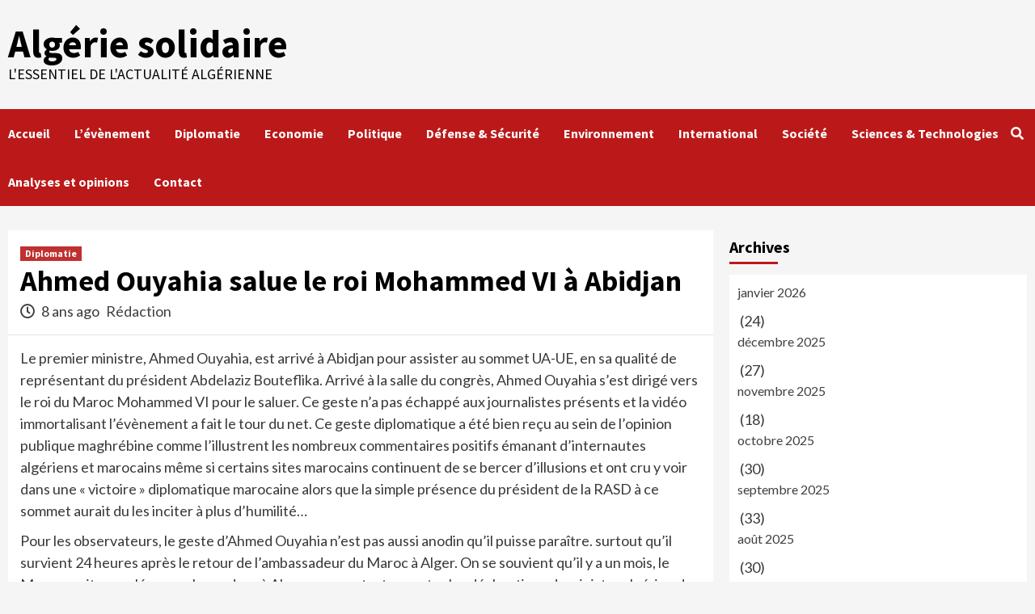

--- FILE ---
content_type: text/html; charset=UTF-8
request_url: https://algeriesolidaire.net/ahmed-ouyahia-salue-le-roi-mohammed-vi/
body_size: 9802
content:
<!doctype html>
<html lang="fr-FR">
<head>
    <meta charset="UTF-8">
    <meta name="viewport" content="width=device-width, initial-scale=1">
    <link rel="profile" href="http://gmpg.org/xfn/11">
    <title>Ahmed Ouyahia salue le roi Mohammed VI à Abidjan &#8211; Algérie solidaire</title>
<meta name='robots' content='max-image-preview:large' />
<link rel='dns-prefetch' href='//fonts.googleapis.com' />
<link rel='dns-prefetch' href='//s.w.org' />
<link rel="alternate" type="application/rss+xml" title="Algérie solidaire &raquo; Flux" href="https://algeriesolidaire.net/feed/" />
<link rel="alternate" type="application/rss+xml" title="Algérie solidaire &raquo; Flux des commentaires" href="https://algeriesolidaire.net/comments/feed/" />
<script type="text/javascript">
window._wpemojiSettings = {"baseUrl":"https:\/\/s.w.org\/images\/core\/emoji\/13.1.0\/72x72\/","ext":".png","svgUrl":"https:\/\/s.w.org\/images\/core\/emoji\/13.1.0\/svg\/","svgExt":".svg","source":{"concatemoji":"https:\/\/algeriesolidaire.net\/wp-includes\/js\/wp-emoji-release.min.js?ver=5.9.12"}};
/*! This file is auto-generated */
!function(e,a,t){var n,r,o,i=a.createElement("canvas"),p=i.getContext&&i.getContext("2d");function s(e,t){var a=String.fromCharCode;p.clearRect(0,0,i.width,i.height),p.fillText(a.apply(this,e),0,0);e=i.toDataURL();return p.clearRect(0,0,i.width,i.height),p.fillText(a.apply(this,t),0,0),e===i.toDataURL()}function c(e){var t=a.createElement("script");t.src=e,t.defer=t.type="text/javascript",a.getElementsByTagName("head")[0].appendChild(t)}for(o=Array("flag","emoji"),t.supports={everything:!0,everythingExceptFlag:!0},r=0;r<o.length;r++)t.supports[o[r]]=function(e){if(!p||!p.fillText)return!1;switch(p.textBaseline="top",p.font="600 32px Arial",e){case"flag":return s([127987,65039,8205,9895,65039],[127987,65039,8203,9895,65039])?!1:!s([55356,56826,55356,56819],[55356,56826,8203,55356,56819])&&!s([55356,57332,56128,56423,56128,56418,56128,56421,56128,56430,56128,56423,56128,56447],[55356,57332,8203,56128,56423,8203,56128,56418,8203,56128,56421,8203,56128,56430,8203,56128,56423,8203,56128,56447]);case"emoji":return!s([10084,65039,8205,55357,56613],[10084,65039,8203,55357,56613])}return!1}(o[r]),t.supports.everything=t.supports.everything&&t.supports[o[r]],"flag"!==o[r]&&(t.supports.everythingExceptFlag=t.supports.everythingExceptFlag&&t.supports[o[r]]);t.supports.everythingExceptFlag=t.supports.everythingExceptFlag&&!t.supports.flag,t.DOMReady=!1,t.readyCallback=function(){t.DOMReady=!0},t.supports.everything||(n=function(){t.readyCallback()},a.addEventListener?(a.addEventListener("DOMContentLoaded",n,!1),e.addEventListener("load",n,!1)):(e.attachEvent("onload",n),a.attachEvent("onreadystatechange",function(){"complete"===a.readyState&&t.readyCallback()})),(n=t.source||{}).concatemoji?c(n.concatemoji):n.wpemoji&&n.twemoji&&(c(n.twemoji),c(n.wpemoji)))}(window,document,window._wpemojiSettings);
</script>
<style type="text/css">
img.wp-smiley,
img.emoji {
	display: inline !important;
	border: none !important;
	box-shadow: none !important;
	height: 1em !important;
	width: 1em !important;
	margin: 0 0.07em !important;
	vertical-align: -0.1em !important;
	background: none !important;
	padding: 0 !important;
}
</style>
	<link rel='stylesheet' id='wp-block-library-css'  href='https://algeriesolidaire.net/wp-includes/css/dist/block-library/style.min.css?ver=5.9.12' type='text/css' media='all' />
<style id='global-styles-inline-css' type='text/css'>
body{--wp--preset--color--black: #000000;--wp--preset--color--cyan-bluish-gray: #abb8c3;--wp--preset--color--white: #ffffff;--wp--preset--color--pale-pink: #f78da7;--wp--preset--color--vivid-red: #cf2e2e;--wp--preset--color--luminous-vivid-orange: #ff6900;--wp--preset--color--luminous-vivid-amber: #fcb900;--wp--preset--color--light-green-cyan: #7bdcb5;--wp--preset--color--vivid-green-cyan: #00d084;--wp--preset--color--pale-cyan-blue: #8ed1fc;--wp--preset--color--vivid-cyan-blue: #0693e3;--wp--preset--color--vivid-purple: #9b51e0;--wp--preset--gradient--vivid-cyan-blue-to-vivid-purple: linear-gradient(135deg,rgba(6,147,227,1) 0%,rgb(155,81,224) 100%);--wp--preset--gradient--light-green-cyan-to-vivid-green-cyan: linear-gradient(135deg,rgb(122,220,180) 0%,rgb(0,208,130) 100%);--wp--preset--gradient--luminous-vivid-amber-to-luminous-vivid-orange: linear-gradient(135deg,rgba(252,185,0,1) 0%,rgba(255,105,0,1) 100%);--wp--preset--gradient--luminous-vivid-orange-to-vivid-red: linear-gradient(135deg,rgba(255,105,0,1) 0%,rgb(207,46,46) 100%);--wp--preset--gradient--very-light-gray-to-cyan-bluish-gray: linear-gradient(135deg,rgb(238,238,238) 0%,rgb(169,184,195) 100%);--wp--preset--gradient--cool-to-warm-spectrum: linear-gradient(135deg,rgb(74,234,220) 0%,rgb(151,120,209) 20%,rgb(207,42,186) 40%,rgb(238,44,130) 60%,rgb(251,105,98) 80%,rgb(254,248,76) 100%);--wp--preset--gradient--blush-light-purple: linear-gradient(135deg,rgb(255,206,236) 0%,rgb(152,150,240) 100%);--wp--preset--gradient--blush-bordeaux: linear-gradient(135deg,rgb(254,205,165) 0%,rgb(254,45,45) 50%,rgb(107,0,62) 100%);--wp--preset--gradient--luminous-dusk: linear-gradient(135deg,rgb(255,203,112) 0%,rgb(199,81,192) 50%,rgb(65,88,208) 100%);--wp--preset--gradient--pale-ocean: linear-gradient(135deg,rgb(255,245,203) 0%,rgb(182,227,212) 50%,rgb(51,167,181) 100%);--wp--preset--gradient--electric-grass: linear-gradient(135deg,rgb(202,248,128) 0%,rgb(113,206,126) 100%);--wp--preset--gradient--midnight: linear-gradient(135deg,rgb(2,3,129) 0%,rgb(40,116,252) 100%);--wp--preset--duotone--dark-grayscale: url('#wp-duotone-dark-grayscale');--wp--preset--duotone--grayscale: url('#wp-duotone-grayscale');--wp--preset--duotone--purple-yellow: url('#wp-duotone-purple-yellow');--wp--preset--duotone--blue-red: url('#wp-duotone-blue-red');--wp--preset--duotone--midnight: url('#wp-duotone-midnight');--wp--preset--duotone--magenta-yellow: url('#wp-duotone-magenta-yellow');--wp--preset--duotone--purple-green: url('#wp-duotone-purple-green');--wp--preset--duotone--blue-orange: url('#wp-duotone-blue-orange');--wp--preset--font-size--small: 13px;--wp--preset--font-size--medium: 20px;--wp--preset--font-size--large: 36px;--wp--preset--font-size--x-large: 42px;}.has-black-color{color: var(--wp--preset--color--black) !important;}.has-cyan-bluish-gray-color{color: var(--wp--preset--color--cyan-bluish-gray) !important;}.has-white-color{color: var(--wp--preset--color--white) !important;}.has-pale-pink-color{color: var(--wp--preset--color--pale-pink) !important;}.has-vivid-red-color{color: var(--wp--preset--color--vivid-red) !important;}.has-luminous-vivid-orange-color{color: var(--wp--preset--color--luminous-vivid-orange) !important;}.has-luminous-vivid-amber-color{color: var(--wp--preset--color--luminous-vivid-amber) !important;}.has-light-green-cyan-color{color: var(--wp--preset--color--light-green-cyan) !important;}.has-vivid-green-cyan-color{color: var(--wp--preset--color--vivid-green-cyan) !important;}.has-pale-cyan-blue-color{color: var(--wp--preset--color--pale-cyan-blue) !important;}.has-vivid-cyan-blue-color{color: var(--wp--preset--color--vivid-cyan-blue) !important;}.has-vivid-purple-color{color: var(--wp--preset--color--vivid-purple) !important;}.has-black-background-color{background-color: var(--wp--preset--color--black) !important;}.has-cyan-bluish-gray-background-color{background-color: var(--wp--preset--color--cyan-bluish-gray) !important;}.has-white-background-color{background-color: var(--wp--preset--color--white) !important;}.has-pale-pink-background-color{background-color: var(--wp--preset--color--pale-pink) !important;}.has-vivid-red-background-color{background-color: var(--wp--preset--color--vivid-red) !important;}.has-luminous-vivid-orange-background-color{background-color: var(--wp--preset--color--luminous-vivid-orange) !important;}.has-luminous-vivid-amber-background-color{background-color: var(--wp--preset--color--luminous-vivid-amber) !important;}.has-light-green-cyan-background-color{background-color: var(--wp--preset--color--light-green-cyan) !important;}.has-vivid-green-cyan-background-color{background-color: var(--wp--preset--color--vivid-green-cyan) !important;}.has-pale-cyan-blue-background-color{background-color: var(--wp--preset--color--pale-cyan-blue) !important;}.has-vivid-cyan-blue-background-color{background-color: var(--wp--preset--color--vivid-cyan-blue) !important;}.has-vivid-purple-background-color{background-color: var(--wp--preset--color--vivid-purple) !important;}.has-black-border-color{border-color: var(--wp--preset--color--black) !important;}.has-cyan-bluish-gray-border-color{border-color: var(--wp--preset--color--cyan-bluish-gray) !important;}.has-white-border-color{border-color: var(--wp--preset--color--white) !important;}.has-pale-pink-border-color{border-color: var(--wp--preset--color--pale-pink) !important;}.has-vivid-red-border-color{border-color: var(--wp--preset--color--vivid-red) !important;}.has-luminous-vivid-orange-border-color{border-color: var(--wp--preset--color--luminous-vivid-orange) !important;}.has-luminous-vivid-amber-border-color{border-color: var(--wp--preset--color--luminous-vivid-amber) !important;}.has-light-green-cyan-border-color{border-color: var(--wp--preset--color--light-green-cyan) !important;}.has-vivid-green-cyan-border-color{border-color: var(--wp--preset--color--vivid-green-cyan) !important;}.has-pale-cyan-blue-border-color{border-color: var(--wp--preset--color--pale-cyan-blue) !important;}.has-vivid-cyan-blue-border-color{border-color: var(--wp--preset--color--vivid-cyan-blue) !important;}.has-vivid-purple-border-color{border-color: var(--wp--preset--color--vivid-purple) !important;}.has-vivid-cyan-blue-to-vivid-purple-gradient-background{background: var(--wp--preset--gradient--vivid-cyan-blue-to-vivid-purple) !important;}.has-light-green-cyan-to-vivid-green-cyan-gradient-background{background: var(--wp--preset--gradient--light-green-cyan-to-vivid-green-cyan) !important;}.has-luminous-vivid-amber-to-luminous-vivid-orange-gradient-background{background: var(--wp--preset--gradient--luminous-vivid-amber-to-luminous-vivid-orange) !important;}.has-luminous-vivid-orange-to-vivid-red-gradient-background{background: var(--wp--preset--gradient--luminous-vivid-orange-to-vivid-red) !important;}.has-very-light-gray-to-cyan-bluish-gray-gradient-background{background: var(--wp--preset--gradient--very-light-gray-to-cyan-bluish-gray) !important;}.has-cool-to-warm-spectrum-gradient-background{background: var(--wp--preset--gradient--cool-to-warm-spectrum) !important;}.has-blush-light-purple-gradient-background{background: var(--wp--preset--gradient--blush-light-purple) !important;}.has-blush-bordeaux-gradient-background{background: var(--wp--preset--gradient--blush-bordeaux) !important;}.has-luminous-dusk-gradient-background{background: var(--wp--preset--gradient--luminous-dusk) !important;}.has-pale-ocean-gradient-background{background: var(--wp--preset--gradient--pale-ocean) !important;}.has-electric-grass-gradient-background{background: var(--wp--preset--gradient--electric-grass) !important;}.has-midnight-gradient-background{background: var(--wp--preset--gradient--midnight) !important;}.has-small-font-size{font-size: var(--wp--preset--font-size--small) !important;}.has-medium-font-size{font-size: var(--wp--preset--font-size--medium) !important;}.has-large-font-size{font-size: var(--wp--preset--font-size--large) !important;}.has-x-large-font-size{font-size: var(--wp--preset--font-size--x-large) !important;}
</style>
<link rel='stylesheet' id='font-awesome-v5-css'  href='https://algeriesolidaire.net/wp-content/themes/covernews/assets/font-awesome-v5/css/fontawesome-all.min.css?ver=5.9.12' type='text/css' media='all' />
<link rel='stylesheet' id='bootstrap-css'  href='https://algeriesolidaire.net/wp-content/themes/covernews/assets/bootstrap/css/bootstrap.min.css?ver=5.9.12' type='text/css' media='all' />
<link rel='stylesheet' id='slick-css'  href='https://algeriesolidaire.net/wp-content/themes/covernews/assets/slick/css/slick.css?ver=5.9.12' type='text/css' media='all' />
<link rel='stylesheet' id='covernews-google-fonts-css'  href='https://fonts.googleapis.com/css?family=Source%20Sans%20Pro:400,400i,700,700i|Lato:400,300,400italic,900,700&#038;subset=latin,latin-ext' type='text/css' media='all' />
<link rel='stylesheet' id='covernews-style-css'  href='https://algeriesolidaire.net/wp-content/themes/covernews/style.css?ver=2.5.7' type='text/css' media='all' />
<script type='text/javascript' src='https://algeriesolidaire.net/wp-includes/js/jquery/jquery.min.js?ver=3.6.0' id='jquery-core-js'></script>
<script type='text/javascript' src='https://algeriesolidaire.net/wp-includes/js/jquery/jquery-migrate.min.js?ver=3.3.2' id='jquery-migrate-js'></script>
<link rel="https://api.w.org/" href="https://algeriesolidaire.net/wp-json/" /><link rel="alternate" type="application/json" href="https://algeriesolidaire.net/wp-json/wp/v2/posts/18066" /><link rel="EditURI" type="application/rsd+xml" title="RSD" href="https://algeriesolidaire.net/xmlrpc.php?rsd" />
<link rel="wlwmanifest" type="application/wlwmanifest+xml" href="https://algeriesolidaire.net/wp-includes/wlwmanifest.xml" /> 
<meta name="generator" content="WordPress 5.9.12" />
<link rel="canonical" href="https://algeriesolidaire.net/ahmed-ouyahia-salue-le-roi-mohammed-vi/" />
<link rel='shortlink' href='https://algeriesolidaire.net/?p=18066' />
<link rel="alternate" type="application/json+oembed" href="https://algeriesolidaire.net/wp-json/oembed/1.0/embed?url=https%3A%2F%2Falgeriesolidaire.net%2Fahmed-ouyahia-salue-le-roi-mohammed-vi%2F" />
<link rel="alternate" type="text/xml+oembed" href="https://algeriesolidaire.net/wp-json/oembed/1.0/embed?url=https%3A%2F%2Falgeriesolidaire.net%2Fahmed-ouyahia-salue-le-roi-mohammed-vi%2F&#038;format=xml" />
        <style type="text/css">
                        .site-title a,
            .site-header .site-branding .site-title a:visited,
            .site-header .site-branding .site-title a:hover,
            .site-description {
                color: #000000;
            }

            .site-branding .site-title {
                font-size: 48px;
            }

            @media only screen and (max-width: 640px) {
                .header-layout-3 .site-header .site-branding .site-title,
                .site-branding .site-title {
                    font-size: 60px;

                }
              }   

           @media only screen and (max-width: 375px) {
               .header-layout-3 .site-header .site-branding .site-title,
               .site-branding .site-title {
                        font-size: 50px;

                    }
                }
                
                    @media (min-width: 768px){
            .elementor-default .elementor-section.elementor-section-full_width > .elementor-container,
            .elementor-page .elementor-section.elementor-section-full_width > .elementor-container,
            .elementor-default .elementor-section.elementor-section-boxed > .elementor-container,
            .elementor-page .elementor-section.elementor-section-boxed > .elementor-container {
                max-width: 730px;
            }
        }
        @media (min-width: 992px){
            .elementor-default .elementor-section.elementor-section-full_width > .elementor-container,
            .elementor-page .elementor-section.elementor-section-full_width > .elementor-container,
            .elementor-default .elementor-section.elementor-section-boxed > .elementor-container,
            .elementor-page .elementor-section.elementor-section-boxed > .elementor-container {
                max-width: 950px;
            }
        }
        @media only screen and (min-width: 1401px){
            .elementor-default .elementor-section.elementor-section-full_width > .elementor-container,
            .elementor-page .elementor-section.elementor-section-full_width > .elementor-container,
            .elementor-default .elementor-section.elementor-section-boxed > .elementor-container,
            .elementor-page .elementor-section.elementor-section-boxed > .elementor-container {
                max-width: 1180px;
            }
        }
        @media only screen and (min-width: 1200px) and (max-width: 1400px){
            .elementor-default .elementor-section.elementor-section-full_width > .elementor-container,
            .elementor-page .elementor-section.elementor-section-full_width > .elementor-container,
            .elementor-default .elementor-section.elementor-section-boxed > .elementor-container,
            .elementor-page .elementor-section.elementor-section-boxed > .elementor-container {
                max-width: 1160px;
            }
        }
        @media (min-width: 1680px){
            .elementor-template-full-width .elementor-section.elementor-section-full_width > .elementor-container,
            .elementor-template-full-width .elementor-section.elementor-section-boxed > .elementor-container{
                /* max-width: 1600px; */
            }
            .elementor-default .elementor-section.elementor-section-full_width > .elementor-container,
            .elementor-page .elementor-section.elementor-section-full_width > .elementor-container,
            .elementor-default .elementor-section.elementor-section-boxed > .elementor-container,
            .elementor-page .elementor-section.elementor-section-boxed > .elementor-container {
                max-width: 1580px;
            }
        }
        
        .align-content-left .elementor-section-stretched,
        .align-content-right .elementor-section-stretched {
            max-width: 100%;
            left: 0 !important;
        }


        </style>
        </head>

<body class="post-template-default single single-post postid-18066 single-format-standard wp-embed-responsive default-content-layout scrollup-sticky-header aft-sticky-header aft-sticky-sidebar default single-content-mode-default header-image-default align-content-left">
<svg xmlns="http://www.w3.org/2000/svg" viewBox="0 0 0 0" width="0" height="0" focusable="false" role="none" style="visibility: hidden; position: absolute; left: -9999px; overflow: hidden;" ><defs><filter id="wp-duotone-dark-grayscale"><feColorMatrix color-interpolation-filters="sRGB" type="matrix" values=" .299 .587 .114 0 0 .299 .587 .114 0 0 .299 .587 .114 0 0 .299 .587 .114 0 0 " /><feComponentTransfer color-interpolation-filters="sRGB" ><feFuncR type="table" tableValues="0 0.49803921568627" /><feFuncG type="table" tableValues="0 0.49803921568627" /><feFuncB type="table" tableValues="0 0.49803921568627" /><feFuncA type="table" tableValues="1 1" /></feComponentTransfer><feComposite in2="SourceGraphic" operator="in" /></filter></defs></svg><svg xmlns="http://www.w3.org/2000/svg" viewBox="0 0 0 0" width="0" height="0" focusable="false" role="none" style="visibility: hidden; position: absolute; left: -9999px; overflow: hidden;" ><defs><filter id="wp-duotone-grayscale"><feColorMatrix color-interpolation-filters="sRGB" type="matrix" values=" .299 .587 .114 0 0 .299 .587 .114 0 0 .299 .587 .114 0 0 .299 .587 .114 0 0 " /><feComponentTransfer color-interpolation-filters="sRGB" ><feFuncR type="table" tableValues="0 1" /><feFuncG type="table" tableValues="0 1" /><feFuncB type="table" tableValues="0 1" /><feFuncA type="table" tableValues="1 1" /></feComponentTransfer><feComposite in2="SourceGraphic" operator="in" /></filter></defs></svg><svg xmlns="http://www.w3.org/2000/svg" viewBox="0 0 0 0" width="0" height="0" focusable="false" role="none" style="visibility: hidden; position: absolute; left: -9999px; overflow: hidden;" ><defs><filter id="wp-duotone-purple-yellow"><feColorMatrix color-interpolation-filters="sRGB" type="matrix" values=" .299 .587 .114 0 0 .299 .587 .114 0 0 .299 .587 .114 0 0 .299 .587 .114 0 0 " /><feComponentTransfer color-interpolation-filters="sRGB" ><feFuncR type="table" tableValues="0.54901960784314 0.98823529411765" /><feFuncG type="table" tableValues="0 1" /><feFuncB type="table" tableValues="0.71764705882353 0.25490196078431" /><feFuncA type="table" tableValues="1 1" /></feComponentTransfer><feComposite in2="SourceGraphic" operator="in" /></filter></defs></svg><svg xmlns="http://www.w3.org/2000/svg" viewBox="0 0 0 0" width="0" height="0" focusable="false" role="none" style="visibility: hidden; position: absolute; left: -9999px; overflow: hidden;" ><defs><filter id="wp-duotone-blue-red"><feColorMatrix color-interpolation-filters="sRGB" type="matrix" values=" .299 .587 .114 0 0 .299 .587 .114 0 0 .299 .587 .114 0 0 .299 .587 .114 0 0 " /><feComponentTransfer color-interpolation-filters="sRGB" ><feFuncR type="table" tableValues="0 1" /><feFuncG type="table" tableValues="0 0.27843137254902" /><feFuncB type="table" tableValues="0.5921568627451 0.27843137254902" /><feFuncA type="table" tableValues="1 1" /></feComponentTransfer><feComposite in2="SourceGraphic" operator="in" /></filter></defs></svg><svg xmlns="http://www.w3.org/2000/svg" viewBox="0 0 0 0" width="0" height="0" focusable="false" role="none" style="visibility: hidden; position: absolute; left: -9999px; overflow: hidden;" ><defs><filter id="wp-duotone-midnight"><feColorMatrix color-interpolation-filters="sRGB" type="matrix" values=" .299 .587 .114 0 0 .299 .587 .114 0 0 .299 .587 .114 0 0 .299 .587 .114 0 0 " /><feComponentTransfer color-interpolation-filters="sRGB" ><feFuncR type="table" tableValues="0 0" /><feFuncG type="table" tableValues="0 0.64705882352941" /><feFuncB type="table" tableValues="0 1" /><feFuncA type="table" tableValues="1 1" /></feComponentTransfer><feComposite in2="SourceGraphic" operator="in" /></filter></defs></svg><svg xmlns="http://www.w3.org/2000/svg" viewBox="0 0 0 0" width="0" height="0" focusable="false" role="none" style="visibility: hidden; position: absolute; left: -9999px; overflow: hidden;" ><defs><filter id="wp-duotone-magenta-yellow"><feColorMatrix color-interpolation-filters="sRGB" type="matrix" values=" .299 .587 .114 0 0 .299 .587 .114 0 0 .299 .587 .114 0 0 .299 .587 .114 0 0 " /><feComponentTransfer color-interpolation-filters="sRGB" ><feFuncR type="table" tableValues="0.78039215686275 1" /><feFuncG type="table" tableValues="0 0.94901960784314" /><feFuncB type="table" tableValues="0.35294117647059 0.47058823529412" /><feFuncA type="table" tableValues="1 1" /></feComponentTransfer><feComposite in2="SourceGraphic" operator="in" /></filter></defs></svg><svg xmlns="http://www.w3.org/2000/svg" viewBox="0 0 0 0" width="0" height="0" focusable="false" role="none" style="visibility: hidden; position: absolute; left: -9999px; overflow: hidden;" ><defs><filter id="wp-duotone-purple-green"><feColorMatrix color-interpolation-filters="sRGB" type="matrix" values=" .299 .587 .114 0 0 .299 .587 .114 0 0 .299 .587 .114 0 0 .299 .587 .114 0 0 " /><feComponentTransfer color-interpolation-filters="sRGB" ><feFuncR type="table" tableValues="0.65098039215686 0.40392156862745" /><feFuncG type="table" tableValues="0 1" /><feFuncB type="table" tableValues="0.44705882352941 0.4" /><feFuncA type="table" tableValues="1 1" /></feComponentTransfer><feComposite in2="SourceGraphic" operator="in" /></filter></defs></svg><svg xmlns="http://www.w3.org/2000/svg" viewBox="0 0 0 0" width="0" height="0" focusable="false" role="none" style="visibility: hidden; position: absolute; left: -9999px; overflow: hidden;" ><defs><filter id="wp-duotone-blue-orange"><feColorMatrix color-interpolation-filters="sRGB" type="matrix" values=" .299 .587 .114 0 0 .299 .587 .114 0 0 .299 .587 .114 0 0 .299 .587 .114 0 0 " /><feComponentTransfer color-interpolation-filters="sRGB" ><feFuncR type="table" tableValues="0.098039215686275 1" /><feFuncG type="table" tableValues="0 0.66274509803922" /><feFuncB type="table" tableValues="0.84705882352941 0.41960784313725" /><feFuncA type="table" tableValues="1 1" /></feComponentTransfer><feComposite in2="SourceGraphic" operator="in" /></filter></defs></svg>
    <div id="af-preloader">
        <div id="loader-wrapper">
            <div id="loader"></div>
        </div>
    </div>

<div id="page" class="site">
    <a class="skip-link screen-reader-text" href="#content">Skip to content</a>

    <div class="header-layout-1">
                <header id="masthead" class="site-header">
                        <div class="masthead-banner "
                 data-background="">
                <div class="container">
                    <div class="row">
                        <div class="col-md-4">
                            <div class="site-branding">
                                                                    <p class="site-title font-family-1">
                                        <a href="https://algeriesolidaire.net/"
                                           rel="home">Algérie solidaire</a>
                                    </p>
                                
                                                                    <p class="site-description">L&#039;essentiel de l&#039;Actualité Algérienne</p>
                                                            </div>
                        </div>
                        <div class="col-md-8">
                                                    </div>
                    </div>
                </div>
            </div>
            <nav id="site-navigation" class="main-navigation">
                <div class="container">
                    <div class="row">
                        <div class="kol-12">
                            <div class="navigation-container">

                                <div class="main-navigation-container-items-wrapper">

                                <span class="toggle-menu" aria-controls="primary-menu" aria-expanded="false">
                                    <a href="javascript:void(0)" class="aft-void-menu">
                                <span class="screen-reader-text">Primary Menu</span>
                                 <i class="ham"></i>
                                    </a>
                        </span>
                                    <span class="af-mobile-site-title-wrap">
                                                                <p class="site-title font-family-1">
                                <a href="https://algeriesolidaire.net/"
                                   rel="home">Algérie solidaire</a>
                            </p>
                        </span>
                                    <div class="menu main-menu"><ul id="primary-menu" class="menu"><li id="menu-item-17263" class="menu-item menu-item-type- menu-item-object- menu-item-17263"><a>Accueil</a></li>
<li id="menu-item-29951" class="menu-item menu-item-type-taxonomy menu-item-object-category menu-item-29951"><a href="https://algeriesolidaire.net/category/levenement/">L&rsquo;évènement</a></li>
<li id="menu-item-29949" class="menu-item menu-item-type-taxonomy menu-item-object-category current-post-ancestor current-menu-parent current-post-parent menu-item-29949"><a href="https://algeriesolidaire.net/category/diplomatie/">Diplomatie</a></li>
<li id="menu-item-29950" class="menu-item menu-item-type-taxonomy menu-item-object-category menu-item-29950"><a href="https://algeriesolidaire.net/category/economie/">Economie</a></li>
<li id="menu-item-29952" class="menu-item menu-item-type-taxonomy menu-item-object-category menu-item-29952"><a href="https://algeriesolidaire.net/category/politique/">Politique</a></li>
<li id="menu-item-29953" class="menu-item menu-item-type-taxonomy menu-item-object-category menu-item-29953"><a href="https://algeriesolidaire.net/category/defense-securite/">Défense &amp; Sécurité</a></li>
<li id="menu-item-29954" class="menu-item menu-item-type-taxonomy menu-item-object-category menu-item-29954"><a href="https://algeriesolidaire.net/category/environnement/">Environnement</a></li>
<li id="menu-item-29955" class="menu-item menu-item-type-taxonomy menu-item-object-category menu-item-29955"><a href="https://algeriesolidaire.net/category/international/">International</a></li>
<li id="menu-item-29956" class="menu-item menu-item-type-taxonomy menu-item-object-category menu-item-29956"><a href="https://algeriesolidaire.net/category/societe/">Société</a></li>
<li id="menu-item-29957" class="menu-item menu-item-type-taxonomy menu-item-object-category menu-item-29957"><a href="https://algeriesolidaire.net/category/sciences-technologies/">Sciences &amp; Technologies</a></li>
<li id="menu-item-29958" class="menu-item menu-item-type-taxonomy menu-item-object-category menu-item-29958"><a href="https://algeriesolidaire.net/category/analyses-et-opinions/">Analyses et opinions</a></li>
<li id="menu-item-29960" class="menu-item menu-item-type-post_type menu-item-object-page menu-item-29960"><a href="https://algeriesolidaire.net/contact/">Contact</a></li>
</ul></div>                                </div>
                                <div class="cart-search">

                                    <div class="af-search-wrap">
                                        <div class="search-overlay">
                                            <a href="#" title="Search" class="search-icon">
                                                <i class="fa fa-search"></i>
                                            </a>
                                            <div class="af-search-form">
                                                <form role="search" method="get" class="search-form" action="https://algeriesolidaire.net/">
				<label>
					<span class="screen-reader-text">Rechercher :</span>
					<input type="search" class="search-field" placeholder="Rechercher…" value="" name="s" />
				</label>
				<input type="submit" class="search-submit" value="Rechercher" />
			</form>                                            </div>
                                        </div>
                                    </div>
                                </div>


                            </div>
                        </div>
                    </div>
                </div>
            </nav>
        </header>
    </div>

    <div id="content" class="container">
        <div class="section-block-upper row">
                <div id="primary" class="content-area">
                    <main id="main" class="site-main">

                                                    <article id="post-18066" class="af-single-article post-18066 post type-post status-publish format-standard hentry category-diplomatie">
                                <div class="entry-content-wrap">
                                    <header class="entry-header">

    <div class="header-details-wrapper">
        <div class="entry-header-details">
                            <div class="figure-categories figure-categories-bg">
                                        <ul class="cat-links"><li class="meta-category">
                             <a class="covernews-categories category-color-1" href="https://algeriesolidaire.net/category/diplomatie/" alt="View all posts in Diplomatie"> 
                                 Diplomatie
                             </a>
                        </li></ul>                </div>
                        <h1 class="entry-title">Ahmed Ouyahia salue le roi Mohammed VI à Abidjan</h1>
            
                
        <span class="author-links">
                            <span class="item-metadata posts-date">
                <i class="far fa-clock"></i>
                    8 ans ago            </span>
                        
                <span class="item-metadata posts-author">
            <a href="https://algeriesolidaire.net/author/admin/">
                Rédaction            </a>
        </span>
                    </span>
                        

                    </div>
    </div>

        <div class="aft-post-thumbnail-wrapper">    
            </div>
    </header><!-- .entry-header -->                                    

    <div class="entry-content">
        <p>Le premier ministre, Ahmed Ouyahia, est arrivé à Abidjan pour assister au sommet UA-UE, en sa qualité de représentant du président Abdelaziz Bouteflika. Arrivé à la salle du congrès, Ahmed Ouyahia s’est dirigé vers le roi du Maroc Mohammed VI pour le saluer. Ce geste n’a pas échappé aux journalistes présents et la vidéo immortalisant l’évènement a fait le tour du net. Ce geste diplomatique a été bien reçu au sein de l’opinion publique maghrébine comme l’illustrent les nombreux commentaires positifs émanant d’internautes algériens et marocains même si certains sites marocains continuent de se bercer d&rsquo;illusions et ont cru y voir dans une « victoire » diplomatique marocaine alors que la simple présence du président de la RASD à ce sommet aurait du les inciter à plus d&rsquo;humilité&#8230;</p>
<p>Pour les observateurs, le geste d’Ahmed Ouyahia n&rsquo;est pas aussi anodin qu&rsquo;il puisse paraître. surtout qu&rsquo;il survient 24 heures après le retour de l’ambassadeur du Maroc à Alger. On se souvient qu’il y a un mois, le Maroc avait rappelé son ambassadeur à Alger pour protester contre les déclarations du ministre algérien des affaires étrangères, Abdelkader Messahel qui avait accusé le Maroc de trafic de drogue et de blanchiment d’argent. Le geste d’Ahmed Ouyahia à Abidjan sera-t-il suffisant pour dépasser la brouille diplomatique entre les deux pays ?</p>
<p>Les observateurs restent sceptiques dans la mesure où ils ne voient pas comment les deux pays pourraient se rapprocher dans l’état actuel de blocage du dossier sahraoui, chaque partie restant enfermée dans sa position sans possibilité de compromis. Pourtant, les observateurs estiment que malgré l’importance de la question du Sahara occidental pour les deux pays, ce qui les unit dans une conjoncture géostratégique des plus incertaines est plus important que ce qui les divise. Les défis de la sécurité et du développement posés dans le cadre du sommet UA-UE devraient rapprocher les deux pays qui ont tout intérêt à mettre leurs potentialités et leurs efforts en commun pour protéger leurs pays et la région des menaces qui s’annoncent à l’horizon.</p>
<p>&nbsp;</p>
                    <div class="post-item-metadata entry-meta">
                            </div>
                
	<nav class="navigation post-navigation" aria-label="Continue Reading">
		<h2 class="screen-reader-text">Continue Reading</h2>
		<div class="nav-links"><div class="nav-previous"><a href="https://algeriesolidaire.net/visite-mouvementee-de-macron-au-burkina-faso/" rel="prev"><span class="em-post-navigation">Previous</span> Visite mouvementée d&rsquo;Emmanuel Macron au Burkina Faso</a></div><div class="nav-next"><a href="https://algeriesolidaire.net/ouverture-des-travaux-du-5eme-sommet-ua-ue-a-abidjan/" rel="next"><span class="em-post-navigation">Next</span> Ouverture des travaux du sommet UA-UE à Abidjan</a></div></div>
	</nav>            </div><!-- .entry-content -->


                                </div>
                                
<div class="promotionspace enable-promotionspace">

    <div class="em-reated-posts  col-ten">

                            <h3 class="related-title">                    
                    More Stories                </h3>
                    <div class="row">
                                    <div class="col-sm-4 latest-posts-grid" data-mh="latest-posts-grid">
                        <div class="spotlight-post">
                            <figure class="categorised-article inside-img">
                                <div class="categorised-article-wrapper">
                                    <div class="data-bg-hover data-bg-categorised read-bg-img">
                                        <a href="https://algeriesolidaire.net/le-maroc-et-letat-disrael-signent-un-plan-de-travail-militaire-conjoint-pour-lannee-2026/">
                                            <img width="300" height="169" src="https://algeriesolidaire.net/wp-content/uploads/2026/01/FAR-Tsahal-300x169.jpeg" class="attachment-medium size-medium wp-post-image" alt="" srcset="https://algeriesolidaire.net/wp-content/uploads/2026/01/FAR-Tsahal-300x169.jpeg 300w, https://algeriesolidaire.net/wp-content/uploads/2026/01/FAR-Tsahal-1024x576.jpeg 1024w, https://algeriesolidaire.net/wp-content/uploads/2026/01/FAR-Tsahal-768x432.jpeg 768w, https://algeriesolidaire.net/wp-content/uploads/2026/01/FAR-Tsahal.jpeg 1216w" sizes="(max-width: 300px) 100vw, 300px" />                                        </a>
                                    </div>
                                </div>
                                                                <div class="figure-categories figure-categories-bg">

                                    <ul class="cat-links"><li class="meta-category">
                             <a class="covernews-categories category-color-1" href="https://algeriesolidaire.net/category/diplomatie/" alt="View all posts in Diplomatie"> 
                                 Diplomatie
                             </a>
                        </li></ul>                                </div>
                            </figure>

                            <figcaption>

                                <h3 class="article-title article-title-1">
                                    <a href="https://algeriesolidaire.net/le-maroc-et-letat-disrael-signent-un-plan-de-travail-militaire-conjoint-pour-lannee-2026/">
                                        Le Maroc et l&rsquo;Etat d&rsquo;Israël signent un plan de travail militaire conjoint pour l&rsquo;année 2026                                    </a>
                                </h3>
                                <div class="grid-item-metadata">
                                    
        <span class="author-links">
                            <span class="item-metadata posts-date">
                <i class="far fa-clock"></i>
                    3 semaines ago            </span>
                        
                <span class="item-metadata posts-author">
            <a href="https://algeriesolidaire.net/author/admin/">
                Rédaction            </a>
        </span>
                    </span>
                                        </div>
                            </figcaption>
                        </div>
                    </div>
                                    <div class="col-sm-4 latest-posts-grid" data-mh="latest-posts-grid">
                        <div class="spotlight-post">
                            <figure class="categorised-article inside-img">
                                <div class="categorised-article-wrapper">
                                    <div class="data-bg-hover data-bg-categorised read-bg-img">
                                        <a href="https://algeriesolidaire.net/le-secretaire-general-de-lonu-les-derniers-developpements-au-venezuela-sont-un-dangereux-precedent/">
                                            <img width="300" height="181" src="https://algeriesolidaire.net/wp-content/uploads/2024/10/antonio-guterres-300x181.jpg" class="attachment-medium size-medium wp-post-image" alt="" loading="lazy" srcset="https://algeriesolidaire.net/wp-content/uploads/2024/10/antonio-guterres-300x181.jpg 300w, https://algeriesolidaire.net/wp-content/uploads/2024/10/antonio-guterres.jpg 580w" sizes="(max-width: 300px) 100vw, 300px" />                                        </a>
                                    </div>
                                </div>
                                                                <div class="figure-categories figure-categories-bg">

                                    <ul class="cat-links"><li class="meta-category">
                             <a class="covernews-categories category-color-1" href="https://algeriesolidaire.net/category/diplomatie/" alt="View all posts in Diplomatie"> 
                                 Diplomatie
                             </a>
                        </li></ul>                                </div>
                            </figure>

                            <figcaption>

                                <h3 class="article-title article-title-1">
                                    <a href="https://algeriesolidaire.net/le-secretaire-general-de-lonu-les-derniers-developpements-au-venezuela-sont-un-dangereux-precedent/">
                                        Guterres : les derniers développements au Venezuela constituent un dangereux précédent                                    </a>
                                </h3>
                                <div class="grid-item-metadata">
                                    
        <span class="author-links">
                            <span class="item-metadata posts-date">
                <i class="far fa-clock"></i>
                    4 semaines ago            </span>
                        
                <span class="item-metadata posts-author">
            <a href="https://algeriesolidaire.net/author/admin/">
                Rédaction            </a>
        </span>
                    </span>
                                        </div>
                            </figcaption>
                        </div>
                    </div>
                                    <div class="col-sm-4 latest-posts-grid" data-mh="latest-posts-grid">
                        <div class="spotlight-post">
                            <figure class="categorised-article inside-img">
                                <div class="categorised-article-wrapper">
                                    <div class="data-bg-hover data-bg-categorised read-bg-img">
                                        <a href="https://algeriesolidaire.net/le-representant-de-lalgerie-a-lonu-amar-bendjama-designe-diplomate-de-lannee-2025/">
                                            <img width="300" height="181" src="https://algeriesolidaire.net/wp-content/uploads/2025/04/bendjama-CS-300x181.jpg" class="attachment-medium size-medium wp-post-image" alt="" loading="lazy" srcset="https://algeriesolidaire.net/wp-content/uploads/2025/04/bendjama-CS-300x181.jpg 300w, https://algeriesolidaire.net/wp-content/uploads/2025/04/bendjama-CS.jpg 580w" sizes="(max-width: 300px) 100vw, 300px" />                                        </a>
                                    </div>
                                </div>
                                                                <div class="figure-categories figure-categories-bg">

                                    <ul class="cat-links"><li class="meta-category">
                             <a class="covernews-categories category-color-1" href="https://algeriesolidaire.net/category/diplomatie/" alt="View all posts in Diplomatie"> 
                                 Diplomatie
                             </a>
                        </li></ul>                                </div>
                            </figure>

                            <figcaption>

                                <h3 class="article-title article-title-1">
                                    <a href="https://algeriesolidaire.net/le-representant-de-lalgerie-a-lonu-amar-bendjama-designe-diplomate-de-lannee-2025/">
                                        Le représentant de l&rsquo;Algérie à l&rsquo;ONU Amar Bendjama désigné « diplomate de l&rsquo;année 2025 »                                    </a>
                                </h3>
                                <div class="grid-item-metadata">
                                    
        <span class="author-links">
                            <span class="item-metadata posts-date">
                <i class="far fa-clock"></i>
                    1 mois ago            </span>
                        
                <span class="item-metadata posts-author">
            <a href="https://algeriesolidaire.net/author/admin/">
                Rédaction            </a>
        </span>
                    </span>
                                        </div>
                            </figcaption>
                        </div>
                    </div>
                                   </div>
    </div>
</div>
                                                            </article>
                        
                    </main><!-- #main -->
                </div><!-- #primary -->
                                <aside id="secondary" class="widget-area sidebar-sticky-top">
	<div id="archives-2" class="widget covernews-widget widget_archive"><h2 class="widget-title widget-title-1"><span>Archives</span></h2>
			<ul>
					<li><a href='https://algeriesolidaire.net/2026/01/'>janvier 2026</a>&nbsp;(24)</li>
	<li><a href='https://algeriesolidaire.net/2025/12/'>décembre 2025</a>&nbsp;(27)</li>
	<li><a href='https://algeriesolidaire.net/2025/11/'>novembre 2025</a>&nbsp;(18)</li>
	<li><a href='https://algeriesolidaire.net/2025/10/'>octobre 2025</a>&nbsp;(30)</li>
	<li><a href='https://algeriesolidaire.net/2025/09/'>septembre 2025</a>&nbsp;(33)</li>
	<li><a href='https://algeriesolidaire.net/2025/08/'>août 2025</a>&nbsp;(30)</li>
	<li><a href='https://algeriesolidaire.net/2025/07/'>juillet 2025</a>&nbsp;(15)</li>
	<li><a href='https://algeriesolidaire.net/2025/06/'>juin 2025</a>&nbsp;(24)</li>
	<li><a href='https://algeriesolidaire.net/2025/05/'>mai 2025</a>&nbsp;(45)</li>
	<li><a href='https://algeriesolidaire.net/2025/04/'>avril 2025</a>&nbsp;(36)</li>
	<li><a href='https://algeriesolidaire.net/2025/03/'>mars 2025</a>&nbsp;(15)</li>
	<li><a href='https://algeriesolidaire.net/2025/02/'>février 2025</a>&nbsp;(36)</li>
	<li><a href='https://algeriesolidaire.net/2025/01/'>janvier 2025</a>&nbsp;(45)</li>
	<li><a href='https://algeriesolidaire.net/2024/12/'>décembre 2024</a>&nbsp;(54)</li>
	<li><a href='https://algeriesolidaire.net/2024/11/'>novembre 2024</a>&nbsp;(24)</li>
	<li><a href='https://algeriesolidaire.net/2024/10/'>octobre 2024</a>&nbsp;(54)</li>
	<li><a href='https://algeriesolidaire.net/2024/09/'>septembre 2024</a>&nbsp;(24)</li>
	<li><a href='https://algeriesolidaire.net/2024/08/'>août 2024</a>&nbsp;(24)</li>
	<li><a href='https://algeriesolidaire.net/2024/07/'>juillet 2024</a>&nbsp;(24)</li>
	<li><a href='https://algeriesolidaire.net/2024/06/'>juin 2024</a>&nbsp;(48)</li>
	<li><a href='https://algeriesolidaire.net/2024/05/'>mai 2024</a>&nbsp;(33)</li>
	<li><a href='https://algeriesolidaire.net/2024/04/'>avril 2024</a>&nbsp;(36)</li>
	<li><a href='https://algeriesolidaire.net/2024/03/'>mars 2024</a>&nbsp;(33)</li>
	<li><a href='https://algeriesolidaire.net/2024/02/'>février 2024</a>&nbsp;(27)</li>
	<li><a href='https://algeriesolidaire.net/2024/01/'>janvier 2024</a>&nbsp;(36)</li>
	<li><a href='https://algeriesolidaire.net/2023/12/'>décembre 2023</a>&nbsp;(42)</li>
	<li><a href='https://algeriesolidaire.net/2023/11/'>novembre 2023</a>&nbsp;(81)</li>
	<li><a href='https://algeriesolidaire.net/2023/10/'>octobre 2023</a>&nbsp;(66)</li>
	<li><a href='https://algeriesolidaire.net/2023/09/'>septembre 2023</a>&nbsp;(42)</li>
	<li><a href='https://algeriesolidaire.net/2023/08/'>août 2023</a>&nbsp;(53)</li>
	<li><a href='https://algeriesolidaire.net/2023/07/'>juillet 2023</a>&nbsp;(52)</li>
	<li><a href='https://algeriesolidaire.net/2023/06/'>juin 2023</a>&nbsp;(39)</li>
	<li><a href='https://algeriesolidaire.net/2023/05/'>mai 2023</a>&nbsp;(64)</li>
	<li><a href='https://algeriesolidaire.net/2023/04/'>avril 2023</a>&nbsp;(51)</li>
	<li><a href='https://algeriesolidaire.net/2023/03/'>mars 2023</a>&nbsp;(66)</li>
	<li><a href='https://algeriesolidaire.net/2023/02/'>février 2023</a>&nbsp;(78)</li>
	<li><a href='https://algeriesolidaire.net/2023/01/'>janvier 2023</a>&nbsp;(57)</li>
	<li><a href='https://algeriesolidaire.net/2022/12/'>décembre 2022</a>&nbsp;(50)</li>
	<li><a href='https://algeriesolidaire.net/2022/11/'>novembre 2022</a>&nbsp;(58)</li>
	<li><a href='https://algeriesolidaire.net/2022/10/'>octobre 2022</a>&nbsp;(50)</li>
	<li><a href='https://algeriesolidaire.net/2022/09/'>septembre 2022</a>&nbsp;(48)</li>
	<li><a href='https://algeriesolidaire.net/2022/08/'>août 2022</a>&nbsp;(63)</li>
	<li><a href='https://algeriesolidaire.net/2022/07/'>juillet 2022</a>&nbsp;(12)</li>
	<li><a href='https://algeriesolidaire.net/2022/06/'>juin 2022</a>&nbsp;(36)</li>
	<li><a href='https://algeriesolidaire.net/2022/05/'>mai 2022</a>&nbsp;(45)</li>
	<li><a href='https://algeriesolidaire.net/2022/04/'>avril 2022</a>&nbsp;(21)</li>
	<li><a href='https://algeriesolidaire.net/2022/02/'>février 2022</a>&nbsp;(6)</li>
	<li><a href='https://algeriesolidaire.net/2022/01/'>janvier 2022</a>&nbsp;(21)</li>
	<li><a href='https://algeriesolidaire.net/2021/12/'>décembre 2021</a>&nbsp;(15)</li>
	<li><a href='https://algeriesolidaire.net/2021/11/'>novembre 2021</a>&nbsp;(15)</li>
	<li><a href='https://algeriesolidaire.net/2021/10/'>octobre 2021</a>&nbsp;(18)</li>
	<li><a href='https://algeriesolidaire.net/2021/09/'>septembre 2021</a>&nbsp;(12)</li>
	<li><a href='https://algeriesolidaire.net/2021/08/'>août 2021</a>&nbsp;(9)</li>
	<li><a href='https://algeriesolidaire.net/2021/07/'>juillet 2021</a>&nbsp;(21)</li>
	<li><a href='https://algeriesolidaire.net/2021/06/'>juin 2021</a>&nbsp;(27)</li>
	<li><a href='https://algeriesolidaire.net/2021/05/'>mai 2021</a>&nbsp;(30)</li>
	<li><a href='https://algeriesolidaire.net/2021/04/'>avril 2021</a>&nbsp;(30)</li>
	<li><a href='https://algeriesolidaire.net/2021/03/'>mars 2021</a>&nbsp;(9)</li>
	<li><a href='https://algeriesolidaire.net/2021/02/'>février 2021</a>&nbsp;(42)</li>
	<li><a href='https://algeriesolidaire.net/2021/01/'>janvier 2021</a>&nbsp;(15)</li>
	<li><a href='https://algeriesolidaire.net/2020/12/'>décembre 2020</a>&nbsp;(47)</li>
	<li><a href='https://algeriesolidaire.net/2020/11/'>novembre 2020</a>&nbsp;(45)</li>
	<li><a href='https://algeriesolidaire.net/2020/10/'>octobre 2020</a>&nbsp;(36)</li>
	<li><a href='https://algeriesolidaire.net/2020/09/'>septembre 2020</a>&nbsp;(27)</li>
	<li><a href='https://algeriesolidaire.net/2020/08/'>août 2020</a>&nbsp;(48)</li>
	<li><a href='https://algeriesolidaire.net/2020/07/'>juillet 2020</a>&nbsp;(17)</li>
	<li><a href='https://algeriesolidaire.net/2020/06/'>juin 2020</a>&nbsp;(18)</li>
	<li><a href='https://algeriesolidaire.net/2020/05/'>mai 2020</a>&nbsp;(5)</li>
	<li><a href='https://algeriesolidaire.net/2020/04/'>avril 2020</a>&nbsp;(6)</li>
	<li><a href='https://algeriesolidaire.net/2020/03/'>mars 2020</a>&nbsp;(6)</li>
	<li><a href='https://algeriesolidaire.net/2020/02/'>février 2020</a>&nbsp;(9)</li>
	<li><a href='https://algeriesolidaire.net/2020/01/'>janvier 2020</a>&nbsp;(33)</li>
	<li><a href='https://algeriesolidaire.net/2019/12/'>décembre 2019</a>&nbsp;(26)</li>
	<li><a href='https://algeriesolidaire.net/2019/11/'>novembre 2019</a>&nbsp;(22)</li>
	<li><a href='https://algeriesolidaire.net/2019/10/'>octobre 2019</a>&nbsp;(22)</li>
	<li><a href='https://algeriesolidaire.net/2019/09/'>septembre 2019</a>&nbsp;(9)</li>
	<li><a href='https://algeriesolidaire.net/2019/08/'>août 2019</a>&nbsp;(15)</li>
	<li><a href='https://algeriesolidaire.net/2019/07/'>juillet 2019</a>&nbsp;(10)</li>
	<li><a href='https://algeriesolidaire.net/2019/06/'>juin 2019</a>&nbsp;(30)</li>
	<li><a href='https://algeriesolidaire.net/2019/05/'>mai 2019</a>&nbsp;(39)</li>
	<li><a href='https://algeriesolidaire.net/2019/04/'>avril 2019</a>&nbsp;(43)</li>
	<li><a href='https://algeriesolidaire.net/2019/03/'>mars 2019</a>&nbsp;(74)</li>
	<li><a href='https://algeriesolidaire.net/2019/02/'>février 2019</a>&nbsp;(64)</li>
	<li><a href='https://algeriesolidaire.net/2019/01/'>janvier 2019</a>&nbsp;(12)</li>
	<li><a href='https://algeriesolidaire.net/2018/12/'>décembre 2018</a>&nbsp;(10)</li>
	<li><a href='https://algeriesolidaire.net/2018/11/'>novembre 2018</a>&nbsp;(4)</li>
	<li><a href='https://algeriesolidaire.net/2018/10/'>octobre 2018</a>&nbsp;(4)</li>
	<li><a href='https://algeriesolidaire.net/2018/09/'>septembre 2018</a>&nbsp;(32)</li>
	<li><a href='https://algeriesolidaire.net/2018/08/'>août 2018</a>&nbsp;(22)</li>
	<li><a href='https://algeriesolidaire.net/2018/07/'>juillet 2018</a>&nbsp;(24)</li>
	<li><a href='https://algeriesolidaire.net/2018/06/'>juin 2018</a>&nbsp;(14)</li>
	<li><a href='https://algeriesolidaire.net/2018/05/'>mai 2018</a>&nbsp;(30)</li>
	<li><a href='https://algeriesolidaire.net/2018/04/'>avril 2018</a>&nbsp;(36)</li>
	<li><a href='https://algeriesolidaire.net/2018/03/'>mars 2018</a>&nbsp;(34)</li>
	<li><a href='https://algeriesolidaire.net/2018/02/'>février 2018</a>&nbsp;(42)</li>
	<li><a href='https://algeriesolidaire.net/2018/01/'>janvier 2018</a>&nbsp;(36)</li>
	<li><a href='https://algeriesolidaire.net/2017/12/'>décembre 2017</a>&nbsp;(81)</li>
	<li><a href='https://algeriesolidaire.net/2017/11/'>novembre 2017</a>&nbsp;(38)</li>
	<li><a href='https://algeriesolidaire.net/2017/10/'>octobre 2017</a>&nbsp;(26)</li>
	<li><a href='https://algeriesolidaire.net/2017/09/'>septembre 2017</a>&nbsp;(21)</li>
	<li><a href='https://algeriesolidaire.net/2017/08/'>août 2017</a>&nbsp;(46)</li>
	<li><a href='https://algeriesolidaire.net/2017/07/'>juillet 2017</a>&nbsp;(66)</li>
	<li><a href='https://algeriesolidaire.net/2017/06/'>juin 2017</a>&nbsp;(48)</li>
	<li><a href='https://algeriesolidaire.net/2017/05/'>mai 2017</a>&nbsp;(50)</li>
	<li><a href='https://algeriesolidaire.net/2017/04/'>avril 2017</a>&nbsp;(72)</li>
	<li><a href='https://algeriesolidaire.net/2017/03/'>mars 2017</a>&nbsp;(54)</li>
	<li><a href='https://algeriesolidaire.net/2017/02/'>février 2017</a>&nbsp;(47)</li>
	<li><a href='https://algeriesolidaire.net/2017/01/'>janvier 2017</a>&nbsp;(67)</li>
	<li><a href='https://algeriesolidaire.net/2016/12/'>décembre 2016</a>&nbsp;(70)</li>
	<li><a href='https://algeriesolidaire.net/2016/11/'>novembre 2016</a>&nbsp;(60)</li>
	<li><a href='https://algeriesolidaire.net/2016/10/'>octobre 2016</a>&nbsp;(56)</li>
	<li><a href='https://algeriesolidaire.net/2016/09/'>septembre 2016</a>&nbsp;(32)</li>
	<li><a href='https://algeriesolidaire.net/2016/08/'>août 2016</a>&nbsp;(54)</li>
	<li><a href='https://algeriesolidaire.net/2016/07/'>juillet 2016</a>&nbsp;(71)</li>
	<li><a href='https://algeriesolidaire.net/2016/06/'>juin 2016</a>&nbsp;(59)</li>
	<li><a href='https://algeriesolidaire.net/2016/05/'>mai 2016</a>&nbsp;(70)</li>
	<li><a href='https://algeriesolidaire.net/2016/04/'>avril 2016</a>&nbsp;(71)</li>
	<li><a href='https://algeriesolidaire.net/2016/03/'>mars 2016</a>&nbsp;(92)</li>
	<li><a href='https://algeriesolidaire.net/2016/02/'>février 2016</a>&nbsp;(89)</li>
	<li><a href='https://algeriesolidaire.net/2016/01/'>janvier 2016</a>&nbsp;(72)</li>
	<li><a href='https://algeriesolidaire.net/2015/12/'>décembre 2015</a>&nbsp;(95)</li>
	<li><a href='https://algeriesolidaire.net/2015/11/'>novembre 2015</a>&nbsp;(62)</li>
	<li><a href='https://algeriesolidaire.net/2015/10/'>octobre 2015</a>&nbsp;(40)</li>
	<li><a href='https://algeriesolidaire.net/2015/09/'>septembre 2015</a>&nbsp;(17)</li>
	<li><a href='https://algeriesolidaire.net/2015/08/'>août 2015</a>&nbsp;(23)</li>
	<li><a href='https://algeriesolidaire.net/2015/07/'>juillet 2015</a>&nbsp;(19)</li>
	<li><a href='https://algeriesolidaire.net/2015/06/'>juin 2015</a>&nbsp;(15)</li>
	<li><a href='https://algeriesolidaire.net/2015/05/'>mai 2015</a>&nbsp;(8)</li>
	<li><a href='https://algeriesolidaire.net/2015/04/'>avril 2015</a>&nbsp;(4)</li>
	<li><a href='https://algeriesolidaire.net/2015/03/'>mars 2015</a>&nbsp;(11)</li>
	<li><a href='https://algeriesolidaire.net/2015/02/'>février 2015</a>&nbsp;(12)</li>
	<li><a href='https://algeriesolidaire.net/2015/01/'>janvier 2015</a>&nbsp;(14)</li>
	<li><a href='https://algeriesolidaire.net/2014/12/'>décembre 2014</a>&nbsp;(1)</li>
	<li><a href='https://algeriesolidaire.net/2014/08/'>août 2014</a>&nbsp;(1)</li>
	<li><a href='https://algeriesolidaire.net/2014/07/'>juillet 2014</a>&nbsp;(1)</li>
	<li><a href='https://algeriesolidaire.net/2014/06/'>juin 2014</a>&nbsp;(5)</li>
	<li><a href='https://algeriesolidaire.net/2014/05/'>mai 2014</a>&nbsp;(1)</li>
	<li><a href='https://algeriesolidaire.net/2014/04/'>avril 2014</a>&nbsp;(1)</li>
	<li><a href='https://algeriesolidaire.net/2014/02/'>février 2014</a>&nbsp;(8)</li>
			</ul>

			</div></aside><!-- #secondary -->
            </div>


</div>

<div class="af-main-banner-latest-posts grid-layout">
    <div class="container">
        <div class="row">
        <div class="widget-title-section">
                                    <h4 class="widget-title header-after1">
                        <span class="header-after">                            
                            You may have missed                            </span>
                    </h4>
                
        </div>
            <div class="row">
                                <div class="col-sm-15 latest-posts-grid" data-mh="latest-posts-grid">
                        <div class="spotlight-post">
                            <figure class="categorised-article inside-img">
                                <div class="categorised-article-wrapper">
                                    <div class="data-bg-hover data-bg-categorised read-bg-img">
                                        <a href="https://algeriesolidaire.net/lalgerie-est-un-des-rares-pays-africains-avec-un-taux-dacces-a-lelectricite-et-au-gaz-proche-de-100/">
                                            <img width="225" height="225" src="https://algeriesolidaire.net/wp-content/uploads/2026/01/afrec.jpg" class="attachment-medium size-medium wp-post-image" alt="" loading="lazy" srcset="https://algeriesolidaire.net/wp-content/uploads/2026/01/afrec.jpg 225w, https://algeriesolidaire.net/wp-content/uploads/2026/01/afrec-150x150.jpg 150w" sizes="(max-width: 225px) 100vw, 225px" />                                        </a>
                                    </div>
                                </div>
                                                                <div class="figure-categories figure-categories-bg">

                                    <ul class="cat-links"><li class="meta-category">
                             <a class="covernews-categories category-color-1" href="https://algeriesolidaire.net/category/levenement/" alt="View all posts in L&#039;évènement"> 
                                 L&#039;évènement
                             </a>
                        </li></ul>                                </div>
                            </figure>

                            <figcaption>

                                <h3 class="article-title article-title-1">
                                    <a href="https://algeriesolidaire.net/lalgerie-est-un-des-rares-pays-africains-avec-un-taux-dacces-a-lelectricite-et-au-gaz-proche-de-100/">
                                        L&rsquo;Algérie est un des rares pays africains avec un taux d&rsquo;accès à l&rsquo;électricité et au gaz proche de 100%                                    </a>
                                </h3>
                                <div class="grid-item-metadata">
                                    
        <span class="author-links">
                            <span class="item-metadata posts-date">
                <i class="far fa-clock"></i>
                    2 jours ago            </span>
                        
                <span class="item-metadata posts-author">
            <a href="https://algeriesolidaire.net/author/admin/">
                Rédaction            </a>
        </span>
                    </span>
                                        </div>
                            </figcaption>
                        </div>
                    </div>
                                    <div class="col-sm-15 latest-posts-grid" data-mh="latest-posts-grid">
                        <div class="spotlight-post">
                            <figure class="categorised-article inside-img">
                                <div class="categorised-article-wrapper">
                                    <div class="data-bg-hover data-bg-categorised read-bg-img">
                                        <a href="https://algeriesolidaire.net/arkab-au-niger-en-vue-de-faire-avancer-les-projets-de-cooperation-dans-le-domaine-energetique/">
                                            <img width="300" height="188" src="https://algeriesolidaire.net/wp-content/uploads/2026/01/arkab-au-niger-300x188.webp" class="attachment-medium size-medium wp-post-image" alt="" loading="lazy" srcset="https://algeriesolidaire.net/wp-content/uploads/2026/01/arkab-au-niger-300x188.webp 300w, https://algeriesolidaire.net/wp-content/uploads/2026/01/arkab-au-niger-1024x640.webp 1024w, https://algeriesolidaire.net/wp-content/uploads/2026/01/arkab-au-niger-768x480.webp 768w, https://algeriesolidaire.net/wp-content/uploads/2026/01/arkab-au-niger-800x500.webp 800w, https://algeriesolidaire.net/wp-content/uploads/2026/01/arkab-au-niger-540x340.webp 540w, https://algeriesolidaire.net/wp-content/uploads/2026/01/arkab-au-niger-400x250.webp 400w, https://algeriesolidaire.net/wp-content/uploads/2026/01/arkab-au-niger.webp 1080w" sizes="(max-width: 300px) 100vw, 300px" />                                        </a>
                                    </div>
                                </div>
                                                                <div class="figure-categories figure-categories-bg">

                                    <ul class="cat-links"><li class="meta-category">
                             <a class="covernews-categories category-color-1" href="https://algeriesolidaire.net/category/levenement/" alt="View all posts in L&#039;évènement"> 
                                 L&#039;évènement
                             </a>
                        </li></ul>                                </div>
                            </figure>

                            <figcaption>

                                <h3 class="article-title article-title-1">
                                    <a href="https://algeriesolidaire.net/arkab-au-niger-en-vue-de-faire-avancer-les-projets-de-cooperation-dans-le-domaine-energetique/">
                                        Arkab au Niger en vue de faire avancer les projets de coopération dans le domaine énergétique                                    </a>
                                </h3>
                                <div class="grid-item-metadata">
                                    
        <span class="author-links">
                            <span class="item-metadata posts-date">
                <i class="far fa-clock"></i>
                    2 jours ago            </span>
                        
                <span class="item-metadata posts-author">
            <a href="https://algeriesolidaire.net/author/admin/">
                Rédaction            </a>
        </span>
                    </span>
                                        </div>
                            </figcaption>
                        </div>
                    </div>
                                    <div class="col-sm-15 latest-posts-grid" data-mh="latest-posts-grid">
                        <div class="spotlight-post">
                            <figure class="categorised-article inside-img">
                                <div class="categorised-article-wrapper">
                                    <div class="data-bg-hover data-bg-categorised read-bg-img">
                                        <a href="https://algeriesolidaire.net/arkab-examine-avec-une-societe-saoudienne-les-opportunites-dans-le-domaine-de-dessalement-de-leau-de-mer/">
                                            <img width="300" height="168" src="https://algeriesolidaire.net/wp-content/uploads/2026/01/arkab-societe-saoudienne-abunayyan-300x168.webp" class="attachment-medium size-medium wp-post-image" alt="" loading="lazy" srcset="https://algeriesolidaire.net/wp-content/uploads/2026/01/arkab-societe-saoudienne-abunayyan-300x168.webp 300w, https://algeriesolidaire.net/wp-content/uploads/2026/01/arkab-societe-saoudienne-abunayyan-1024x574.webp 1024w, https://algeriesolidaire.net/wp-content/uploads/2026/01/arkab-societe-saoudienne-abunayyan-768x430.webp 768w, https://algeriesolidaire.net/wp-content/uploads/2026/01/arkab-societe-saoudienne-abunayyan.webp 1080w" sizes="(max-width: 300px) 100vw, 300px" />                                        </a>
                                    </div>
                                </div>
                                                                <div class="figure-categories figure-categories-bg">

                                    <ul class="cat-links"><li class="meta-category">
                             <a class="covernews-categories category-color-1" href="https://algeriesolidaire.net/category/levenement/" alt="View all posts in L&#039;évènement"> 
                                 L&#039;évènement
                             </a>
                        </li></ul>                                </div>
                            </figure>

                            <figcaption>

                                <h3 class="article-title article-title-1">
                                    <a href="https://algeriesolidaire.net/arkab-examine-avec-une-societe-saoudienne-les-opportunites-dans-le-domaine-de-dessalement-de-leau-de-mer/">
                                        Arkab examine avec une société saoudienne les opportunités dans le dessalement de l&rsquo;eau de mer                                    </a>
                                </h3>
                                <div class="grid-item-metadata">
                                    
        <span class="author-links">
                            <span class="item-metadata posts-date">
                <i class="far fa-clock"></i>
                    2 jours ago            </span>
                        
                <span class="item-metadata posts-author">
            <a href="https://algeriesolidaire.net/author/admin/">
                Rédaction            </a>
        </span>
                    </span>
                                        </div>
                            </figcaption>
                        </div>
                    </div>
                                    <div class="col-sm-15 latest-posts-grid" data-mh="latest-posts-grid">
                        <div class="spotlight-post">
                            <figure class="categorised-article inside-img">
                                <div class="categorised-article-wrapper">
                                    <div class="data-bg-hover data-bg-categorised read-bg-img">
                                        <a href="https://algeriesolidaire.net/le-haut-representant-de-trump-reitere-la-volonte-de-renforcer-le-dialogue-et-cooperation-avec-lalgerie/">
                                            <img width="300" height="174" src="https://algeriesolidaire.net/wp-content/uploads/2026/01/massad-boulos-1-300x174.webp" class="attachment-medium size-medium wp-post-image" alt="" loading="lazy" srcset="https://algeriesolidaire.net/wp-content/uploads/2026/01/massad-boulos-1-300x174.webp 300w, https://algeriesolidaire.net/wp-content/uploads/2026/01/massad-boulos-1-1024x595.webp 1024w, https://algeriesolidaire.net/wp-content/uploads/2026/01/massad-boulos-1-768x447.webp 768w, https://algeriesolidaire.net/wp-content/uploads/2026/01/massad-boulos-1.webp 1080w" sizes="(max-width: 300px) 100vw, 300px" />                                        </a>
                                    </div>
                                </div>
                                                                <div class="figure-categories figure-categories-bg">

                                    <ul class="cat-links"><li class="meta-category">
                             <a class="covernews-categories category-color-1" href="https://algeriesolidaire.net/category/levenement/" alt="View all posts in L&#039;évènement"> 
                                 L&#039;évènement
                             </a>
                        </li></ul>                                </div>
                            </figure>

                            <figcaption>

                                <h3 class="article-title article-title-1">
                                    <a href="https://algeriesolidaire.net/le-haut-representant-de-trump-reitere-la-volonte-de-renforcer-le-dialogue-et-cooperation-avec-lalgerie/">
                                        Le haut représentant de Trump réitère la volonté de renforcer la coopération avec l&rsquo;Algérie                                    </a>
                                </h3>
                                <div class="grid-item-metadata">
                                    
        <span class="author-links">
                            <span class="item-metadata posts-date">
                <i class="far fa-clock"></i>
                    3 jours ago            </span>
                        
                <span class="item-metadata posts-author">
            <a href="https://algeriesolidaire.net/author/admin/">
                Rédaction            </a>
        </span>
                    </span>
                                        </div>
                            </figcaption>
                        </div>
                    </div>
                                    <div class="col-sm-15 latest-posts-grid" data-mh="latest-posts-grid">
                        <div class="spotlight-post">
                            <figure class="categorised-article inside-img">
                                <div class="categorised-article-wrapper">
                                    <div class="data-bg-hover data-bg-categorised read-bg-img">
                                        <a href="https://algeriesolidaire.net/segolene-royal-appelle-a-edifier-des-passerelles-damitie-et-de-cooperation-entre-la-france-et-lalgerie/">
                                            <img width="300" height="212" src="https://algeriesolidaire.net/wp-content/uploads/2026/01/segolene-royal-300x212.webp" class="attachment-medium size-medium wp-post-image" alt="" loading="lazy" srcset="https://algeriesolidaire.net/wp-content/uploads/2026/01/segolene-royal-300x212.webp 300w, https://algeriesolidaire.net/wp-content/uploads/2026/01/segolene-royal-1024x722.webp 1024w, https://algeriesolidaire.net/wp-content/uploads/2026/01/segolene-royal-768x542.webp 768w, https://algeriesolidaire.net/wp-content/uploads/2026/01/segolene-royal.webp 1049w" sizes="(max-width: 300px) 100vw, 300px" />                                        </a>
                                    </div>
                                </div>
                                                                <div class="figure-categories figure-categories-bg">

                                    <ul class="cat-links"><li class="meta-category">
                             <a class="covernews-categories category-color-1" href="https://algeriesolidaire.net/category/levenement/" alt="View all posts in L&#039;évènement"> 
                                 L&#039;évènement
                             </a>
                        </li></ul>                                </div>
                            </figure>

                            <figcaption>

                                <h3 class="article-title article-title-1">
                                    <a href="https://algeriesolidaire.net/segolene-royal-appelle-a-edifier-des-passerelles-damitie-et-de-cooperation-entre-la-france-et-lalgerie/">
                                        Ségolène Royal appelle le gouvernement Français à respecter la souveraineté nationale de l&rsquo;Algérie                                    </a>
                                </h3>
                                <div class="grid-item-metadata">
                                    
        <span class="author-links">
                            <span class="item-metadata posts-date">
                <i class="far fa-clock"></i>
                    3 jours ago            </span>
                        
                <span class="item-metadata posts-author">
            <a href="https://algeriesolidaire.net/author/admin/">
                Rédaction            </a>
        </span>
                    </span>
                                        </div>
                            </figcaption>
                        </div>
                    </div>
                                    </div>
        </div>
    </div>
</div>

<footer class="site-footer">
        
                <div class="site-info">
        <div class="container">
            <div class="row">
                <div class="col-sm-12">
                                                                Copyright &copy; All rights reserved.                                                                                    <span class="sep"> | </span>
                        <a href="https://afthemes.com/products/covernews/">CoverNews</a> by AF themes.                                    </div>
            </div>
        </div>
    </div>
</footer>
</div>
<a id="scroll-up" class="secondary-color">
    <i class="fa fa-angle-up"></i>
</a>
<script type='text/javascript' src='https://algeriesolidaire.net/wp-content/themes/covernews/js/navigation.js?ver=20151215' id='covernews-navigation-js'></script>
<script type='text/javascript' src='https://algeriesolidaire.net/wp-content/themes/covernews/js/skip-link-focus-fix.js?ver=20151215' id='covernews-skip-link-focus-fix-js'></script>
<script type='text/javascript' src='https://algeriesolidaire.net/wp-content/themes/covernews/assets/slick/js/slick.min.js?ver=5.9.12' id='slick-js'></script>
<script type='text/javascript' src='https://algeriesolidaire.net/wp-content/themes/covernews/assets/bootstrap/js/bootstrap.min.js?ver=5.9.12' id='bootstrap-js'></script>
<script type='text/javascript' src='https://algeriesolidaire.net/wp-content/themes/covernews/assets/jquery-match-height/jquery.matchHeight.min.js?ver=5.9.12' id='matchheight-js'></script>
<script type='text/javascript' src='https://algeriesolidaire.net/wp-content/themes/covernews/assets/marquee/jquery.marquee.js?ver=5.9.12' id='marquee-js'></script>
<script type='text/javascript' src='https://algeriesolidaire.net/wp-content/themes/covernews/assets/script.js?ver=5.9.12' id='covernews-script-js'></script>
<script type='text/javascript' src='https://algeriesolidaire.net/wp-content/themes/covernews/assets/fixed-header-script.js?ver=5.9.12' id='covernews-fixed-header-script-js'></script>

</body>
</html>
